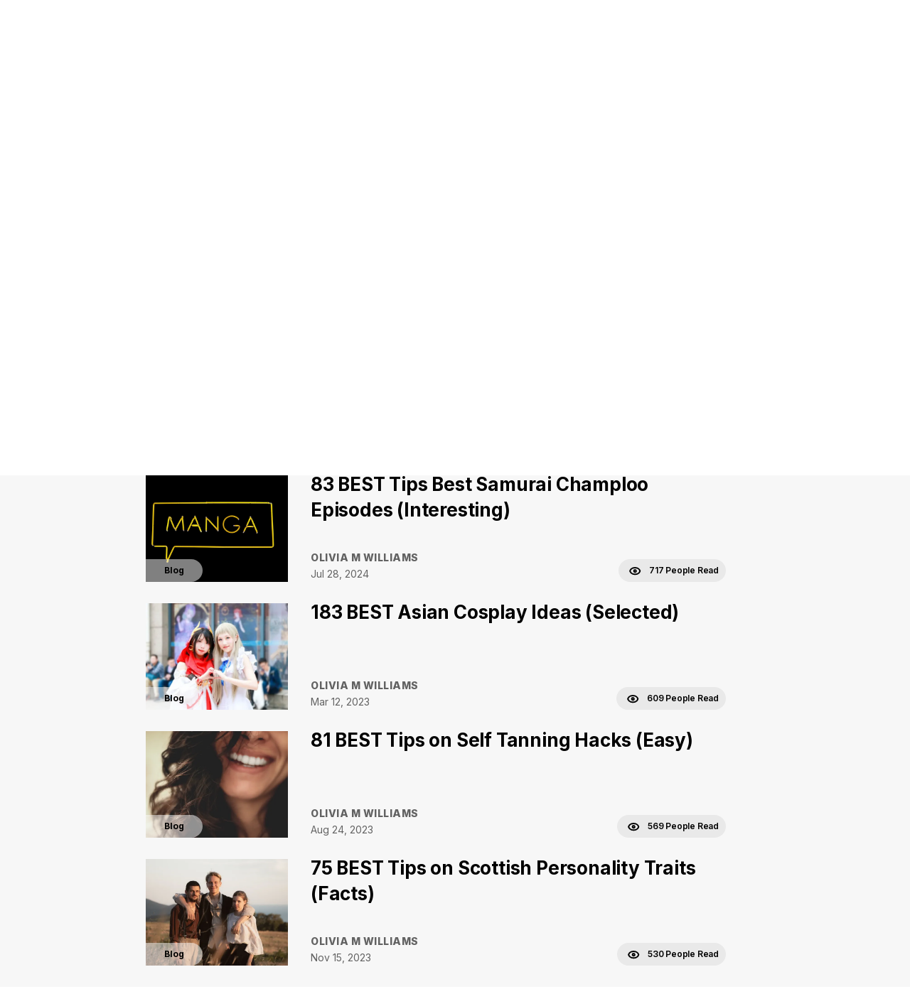

--- FILE ---
content_type: text/html;charset=UTF-8
request_url: https://dollverse.com/?page=4&sort=views
body_size: 14815
content:
<!DOCTYPE html>
<html lang="en">

<head>
    <link rel="canonical" href="https://dollverse.com/">
    <meta charset="utf-8" />
    <meta http-equiv="x-ua-compatible" content="ie=edge" />
    <meta name="viewport" content="width=device-width, initial-scale=1, shrink-to-fit=no" />
    <meta name="author" content="Olivia M Williams">
    <link rel="sitemap" type="application/xml" href="/sitemap.xml" />
    <title>YOU are a beautiful WOW! - Dollverse</title>
    <meta name="fb:app_id" content="328726472583314" />
    <meta name="description" content="To show YOUR beauty it takes just couple of SMALL and EASY steps. I share HOW to do it. So YOU can charm and arouse admiration!" />
    <meta property="og:site_name" content="Dollverse" />
    <meta property="og:title" content="YOU are a beautiful WOW! - Dollverse" />
    <meta property="og:description" content="To show YOUR beauty it takes just couple of SMALL and EASY steps. I share HOW to do it. So YOU can charm and arouse admiration!" />
    <meta property="og:type" content="website" />
    <meta name="twitter:card" content="summary" />
    <meta name="twitter:creator" content="test" />
    <meta property="og:image" content="https://d3k4u3gtk285db.cloudfront.net/dollverse/logo/2bf397ef-9742-4395-982b-6dff18da7357" />
    <meta property="og:image:secure_url" content="https://d3k4u3gtk285db.cloudfront.net/dollverse/logo/2bf397ef-9742-4395-982b-6dff18da7357">
    <meta property="og:url" content="https://dollverse.com" />
    <meta name="twitter:title" content="YOU are a beautiful WOW! - Dollverse" />
    <meta name="twitter:description" content="To show YOUR beauty it takes just couple of SMALL and EASY steps. I share HOW to do it. So YOU can charm and arouse admiration!" />
    <meta name="twitter:image:src" content="https://d3k4u3gtk285db.cloudfront.net/dollverse/logo/2bf397ef-9742-4395-982b-6dff18da7357" />
    <meta name="robots" content="max-image-preview:large">
    <link rel='shortcut icon' type='image/x-icon' href="https://d3k4u3gtk285db.cloudfront.net/dollverse/favicon-icon/413a012d-e5b4-426d-88b2-58a3dc97e8f5" />
    <link href="https://cdn.jsdelivr.net/npm/bootstrap@5.0.2/dist/css/bootstrap.min.css" rel="stylesheet preload" integrity="sha384-EVSTQN3/azprG1Anm3QDgpJLIm9Nao0Yz1ztcQTwFspd3yD65VohhpuuCOmLASjC" crossorigin="anonymous">
    <link rel="stylesheet preload" type="text/css" href="https://d2y2ogzzuewso5.cloudfront.net/css/blog-style.min.css">
    <!--    <script defer th:src="@{https://plausible.io/js/script.js}" th:attr="data-domain=${domain}"></script>-->
    <script defer src="https://plausible.io/js/script.js" data-domain="dollverse.com"></script>
    <script type="text/javascript">
        (function(f, b) {
            if (!b.__SV) {
                var e, g, i, h;
                window.mixpanel = b;
                b._i = [];
                b.init = function(e, f, c) {
                    function g(a, d) { var b = d.split(".");
                        2 == b.length && (a = a[b[0]], d = b[1]);
                        a[d] = function() { a.push([d].concat(Array.prototype.slice.call(arguments, 0))) } }
                    var a = b;
                    "undefined" !== typeof c ? a = b[c] = [] : c = "mixpanel";
                    a.people = a.people || [];
                    a.toString = function(a) { var d = "mixpanel"; "mixpanel" !== c && (d += "." + c);
                        a || (d += " (stub)"); return d };
                    a.people.toString = function() { return a.toString(1) + ".people (stub)" };
                    i = "disable time_event track track_pageview track_links track_forms track_with_groups add_group set_group remove_group register register_once alias unregister identify name_tag set_config reset opt_in_tracking opt_out_tracking has_opted_in_tracking has_opted_out_tracking clear_opt_in_out_tracking start_batch_senders people.set people.set_once people.unset people.increment people.append people.union people.track_charge people.clear_charges people.delete_user people.remove".split(" ");
                    for (h = 0; h < i.length; h++) g(a, i[h]);
                    var j = "set set_once union unset remove delete".split(" ");
                    a.get_group = function() {
                        function b(c) { d[c] = function() { call2_args = arguments;
                            call2 = [c].concat(Array.prototype.slice.call(call2_args, 0));
                            a.push([e, call2]) } } for (var d = {}, e = ["get_group"].concat(Array.prototype.slice.call(arguments, 0)), c = 0; c < j.length; c++) b(j[c]); return d };
                    b._i.push([e, f, c])
                };
                b.__SV = 1.2;
                e = f.createElement("script");
                e.type = "text/javascript";
                e.async = !0;
                e.src = "undefined" !== typeof MIXPANEL_CUSTOM_LIB_URL ?
                    MIXPANEL_CUSTOM_LIB_URL : "file:" === f.location.protocol && "//cdn.mxpnl.com/libs/mixpanel-2-latest.min.js".match(/^\/\//) ? "https://cdn.mxpnl.com/libs/mixpanel-2-latest.min.js" : "//cdn.mxpnl.com/libs/mixpanel-2-latest.min.js";
                g = f.getElementsByTagName("script")[0];
                g.parentNode.insertBefore(e, g)
            }
        })(document, window.mixpanel || []);
    </script>
    
        <!-- Google tag (gtag.js) -->
<script async src="https://www.googletagmanager.com/gtag/js?id=G-H4CW8XXJPE"></script>
<script>
  window.dataLayer = window.dataLayer || [];
  function gtag(){dataLayer.push(arguments);}
  gtag('js', new Date());

  gtag('config', 'G-H4CW8XXJPE');
</script>
    
        
    
        
    
        
    
        
    
        
    
        <meta name="fo-verify" content="5f1faa3c-aafc-47d8-9729-7e19ed9c3ca7" />
    
</head>

<body>
<div style="display: none;"></div>
<div id="___gatsby">
    <div class="mobile-responsive" data-reactroot="">
        <style>
            .wizard-style-theme {
                --top-menu: #FFFFFF;
                --top-menu-font: #000000;
                --button: #3032C8;
                --button-font: #ffffff;
                --home-background: #F7F7F7;
                --home-background-font: #000000;
                --background: #F7F7F7;
                --background-font: #000000;
                --header-color: #000000;
                --header-background: #ffc9c9;
                --box-shadow: #000000;
            }
            .modal-header button {
                border: none;
                background: transparent;
                padding: 0px;
                font-size: 22px;
            }
            .wizrd-logo-img span{
                color: #000000
            }

        </style>
        <div class="wizrd-blog-theme wizard-style-theme">
            <div>
                <header class="wizrd-site-header">
                    <div class="wizrd-main-header">
                        <div class="wizrd-header-logo">
                            <!-- <a class="wizrd-logo-img" href="/">
                             <img th:src="${site.logoUrl}" th:alt="${site.imageAltTextLogo != null ? site.imageAltTextLogo: ' '}" width="100%" height="100%" />
                         </a>
-->
                            <a class="wizrd-logo-img" href="/">
                                
                                <div class="wizrd-header-logo">
                                    <img src="https://d3k4u3gtk285db.cloudfront.net/dollverse/logo/2bf397ef-9742-4395-982b-6dff18da7357" alt="logo, dollverse, rose, beauty, women, weight reduction " width="100%" height="100%" loading="lazy"/>
                                </div>
                            </a>
                        </div>
                        
                        <nav class="wizrd-site-navigation wizrd-site-navigation-center false">
                            <!-- <ul>
                            <li th:each="menuLink: ${menuLinks}">
                                <a th:if="${#strings.equalsIgnoreCase(menuLink.get('name'),'home')}" th:href="${#strings.equals(user.role,'ROLE_ADMIN') ? '/' : '/blog'}" th:text="${menuLink.get('name')}"></a>
                                <a th:unless="${#strings.equalsIgnoreCase(menuLink.get('name'),'home')}" th:href="@{${#strings.contains(menuLink.get('url'),'http') ? menuLink.get('url') : '/pages/' + menuLink.get('url')}}" th:text="${menuLink.get('name')}" th:target="${menuLink.get('newTab') != null && menuLink.get('newTab') == true ? '_blank' : '_self'}"></a>
                            </li>
                        </ul> -->
                            <ul>
                                <li>
                                    
                                    <a
                                            id="Tanning-submenu"
                                            aria-expanded="false"
                                            href="https://dollverse.com/best-tips-on-self-tanning-know-how-bank"
                                            target="_self">Tanning</a>
                                    
                                </li>
                                <li>
                                    
                                    <a
                                            id="My Story. I Won and Share.-submenu"
                                            aria-expanded="false"
                                            href="/my-story-i-won-and-share"
                                            target="_self">My Story. I Won and Share.</a>
                                    
                                </li>
                                <li>
                                    
                                    <a
                                            id="contact-submenu"
                                            aria-expanded="false"
                                            href="/contact"
                                            target="_self">contact</a>
                                    
                                </li>
                                <li>
                                    <a id="home-submenu"
                                       aria-expanded="false"
                                       href="/"
                                       target="_self">home</a>
                                    
                                    
                                </li>
                                <li>
                                    
                                    <a
                                            id="Privacy Policy-submenu"
                                            aria-expanded="false"
                                            href="https://dollverse.com/dollverseprivacy-policy"
                                            target="_self">Privacy Policy</a>
                                    
                                </li>
                            </ul>
                        </nav>
                        <nav class="wizrd-site-navigation wizrd-site-navigation-social">
                            <div class="wizrd-mobile-icon">
                                    <span class="wizrd-mobile-open-icon">
                                        <svg width="24" height="20" viewBox="0 0 24 20" fill="none" xmlns="http://www.w3.org/2000/svg">
                                            <path d="M1.33301 2H22.6663" stroke="#0C014F" stroke-width="2.5" stroke-linecap="round" stroke-linejoin="round"></path>
                                            <path d="M1.33301 10H22.6663" stroke="#0C014F" stroke-width="2.5" stroke-linecap="round" stroke-linejoin="round"></path>
                                            <path d="M1.33301 18H22.6663" stroke="#0C014F" stroke-width="2.5" stroke-linecap="round" stroke-linejoin="round"></path>
                                        </svg>
                                    </span>
                                <span class="wizrd-mobile-close-icon">
                                        <svg width="20" height="19" viewBox="0 0 20 19" fill="none" xmlns="http://www.w3.org/2000/svg">
                                            <path d="M2.45703 2L17.542 17.0849" stroke="#0C014F" stroke-width="2.5" stroke-linecap="round" stroke-linejoin="round"></path>
                                            <path d="M17.542 2L2.45705 17.0849" stroke="#0C014F" stroke-width="2.5" stroke-linecap="round" stroke-linejoin="round"></path>
                                        </svg>
                                    </span>
                            </div>
                            <ul>
                                <li class="wizrd-mobile-nav">
                                    
                                    <a id="Tanning-submenu" aria-expanded="false" href="https://dollverse.com/best-tips-on-self-tanning-know-how-bank" target="_self">Tanning</a>
                                    
                                </li>
                                <li class="wizrd-mobile-nav">
                                    
                                    <a id="My Story. I Won and Share.-submenu" aria-expanded="false" href="/my-story-i-won-and-share" target="_self">My Story. I Won and Share.</a>
                                    
                                </li>
                                <li class="wizrd-mobile-nav">
                                    
                                    <a id="contact-submenu" aria-expanded="false" href="/contact" target="_self">contact</a>
                                    
                                </li>
                                <li class="wizrd-mobile-nav">
                                    <a id="home-submenu" aria-expanded="false" href="/" target="_self">home</a>
                                    
                                    
                                </li>
                                <li class="wizrd-mobile-nav">
                                    
                                    <a id="Privacy Policy-submenu" aria-expanded="false" href="https://dollverse.com/dollverseprivacy-policy" target="_self">Privacy Policy</a>
                                    
                                </li>
                                
                                
                                
                                <!--  linkedin -->
                                
                                <!--  youtube -->
                                
                                <!--  tiktok -->
                                
                                <li>
                                    
                                    
                                    <button style="border-radius: 100px;" type="button"  class="btn btn-primary wizrd-author-subscription-action" data-bs-toggle="modal" data-bs-target="#subscribeModal" onclick="closeModal()">Get Exclusive Tips I Only Share With My Email Subscribers!</button>

                                </li>
                            </ul>
                        </nav>
                    </div>
                </header>
                <div style="outline: none;" tabindex="-1" id="gatsby-focus-wrapper">
                    <main class="wizrd-site-main">
                        <section class="wizrd-home-banner black-text" style="background-image: url()">
                            <div class="container">
                                <div class="wizrd-banner-content">
                                    
                                    <h1>YOU are a beautiful WOW!</h1>
                                    <span class="wizrd-description">To show YOUR beauty it takes just couple of SMALL and EASY steps. I share HOW to do it. So YOU can charm and arouse admiration!</span>
<!--                                    <div th:utext="${headerDetails.get('heading')}"></div>-->
                                    <br />
                                    
                                    
                                    <button style="border-radius: 100px;" type="button"  class="btn btn-primary wizrd-author-subscription-action" data-bs-toggle="modal" data-bs-target="#subscribeModal" onclick="closeModal()">Get Exclusive Tips I Only Share With My Email Subscribers!</button>
                                </div>
                            </div>
                        </section>
                        <section class="wizrd-recent-blogs">
                            <div class="container">
                                <div class="tabs">
                                    <ul role="tablist" class="nav nav-tabs">
                                        <li role="tab" class="nav-item">
                                            <a href="/" class="nav-link">Latest</a>
                                        </li>
                                        <li role="tab" class="nav-item">
                                            <a href="?page=1&amp;sort=views" class="nav-link active">Most
                                                Popular</a>
                                        </li>
                                    </ul>
                                    <div class="tab-content" id="initial-pos">
                                        <style data-emotion-css="tz8doz-SkeletonTheme">
                                            .css-tz8doz-SkeletonTheme .react-loading-skeleton {
                                                background-color: lightGray;
                                                background-image: linear-gradient(90deg, lightGray, #f5f5f5, lightGray);
                                            }

                                        </style>
                                        <ul class="wizrd-blog-list">
                                            <li>
                                                <a href="/blog/samurai-champloo-episodes">
                                                    <div class="wizrd-blog-box">
                                                        <div class="wizrd-blog-img">
                                                            <div class="wizrd-blog-img-inner">
                                                                <img data-sizes="auto" alt="Samurai Champloo Episodes " src="https://d3k4u3gtk285db.cloudfront.net/dollverse/blog-images/ccfbb814-a76e-499a-9b37-15c84a8cf07c">
                                                                <span class="wizrd-blog-category" >Blog</span>
                                                            </div>
                                                        </div>
                                                        <div class="wizrd-blog-detail">
                                                            <div class="wizrd-blog-detail-inner">
                                                                <h2>83 BEST Tips Best Samurai Champloo Episodes (Interesting)</h2>
                                                                <div class="wizrd-blog-excerpt-detail">
                                                                    <div class="wizrd-blog-author">
                                                                        <div class="wizrd-blog-author-name">Olivia M Williams</div>
                                                                        <div class="wizrd-blog-date">
                                                                            <span>Jul 28, 2024</span>
                                                                        </div>
                                                                    </div>
                                                                    <div class="wizrd-blog-view">
                                                                        <svg width="17" height="12" viewBox="0 0 17 12" fill="none" xmlns="http://www.w3.org/2000/svg">
                                                                            <path d="M8.18908 1C3.4823 1 1.52114 4.11111 1.12891 5.66667C1.52114 7.09259 3.47185 10.3333 8.18908 10.3333C12.8959 10.3333 14.857 7.35185 15.2493 5.66667C14.857 4.11111 12.8959 1 8.18908 1Z" stroke="black" stroke-width="2"></path>
                                                                            <ellipse cx="8.19002" cy="5.66688" rx="1.56893" ry="1.55556" stroke="black" stroke-width="2"></ellipse>
                                                                        </svg>
                                                                        <span class="wizrd-blog-view-people">717 People Read</span>
                                                                    </div>
                                                                </div>
                                                            </div>
                                                        </div>
                                                    </div>
                                                </a>
                                            </li>
                                            <li>
                                                <a href="/blog/183-best-asian-cosplay-ideas-selected">
                                                    <div class="wizrd-blog-box">
                                                        <div class="wizrd-blog-img">
                                                            <div class="wizrd-blog-img-inner">
                                                                <img data-sizes="auto" alt="Asian Cosplay Ideas" src="https://d3k4u3gtk285db.cloudfront.net/dollverse/blog-images/25da1f94-7bcb-4cee-a040-4044082ab30d">
                                                                <span class="wizrd-blog-category" >Blog</span>
                                                            </div>
                                                        </div>
                                                        <div class="wizrd-blog-detail">
                                                            <div class="wizrd-blog-detail-inner">
                                                                <h2>183 BEST Asian Cosplay Ideas (Selected)</h2>
                                                                <div class="wizrd-blog-excerpt-detail">
                                                                    <div class="wizrd-blog-author">
                                                                        <div class="wizrd-blog-author-name">Olivia M Williams</div>
                                                                        <div class="wizrd-blog-date">
                                                                            <span>Mar 12, 2023</span>
                                                                        </div>
                                                                    </div>
                                                                    <div class="wizrd-blog-view">
                                                                        <svg width="17" height="12" viewBox="0 0 17 12" fill="none" xmlns="http://www.w3.org/2000/svg">
                                                                            <path d="M8.18908 1C3.4823 1 1.52114 4.11111 1.12891 5.66667C1.52114 7.09259 3.47185 10.3333 8.18908 10.3333C12.8959 10.3333 14.857 7.35185 15.2493 5.66667C14.857 4.11111 12.8959 1 8.18908 1Z" stroke="black" stroke-width="2"></path>
                                                                            <ellipse cx="8.19002" cy="5.66688" rx="1.56893" ry="1.55556" stroke="black" stroke-width="2"></ellipse>
                                                                        </svg>
                                                                        <span class="wizrd-blog-view-people">609 People Read</span>
                                                                    </div>
                                                                </div>
                                                            </div>
                                                        </div>
                                                    </div>
                                                </a>
                                            </li>
                                            <li>
                                                <a href="/blog/81-best-tipson-self-tanning-hacks-easy">
                                                    <div class="wizrd-blog-box">
                                                        <div class="wizrd-blog-img">
                                                            <div class="wizrd-blog-img-inner">
                                                                <img data-sizes="auto" alt="Tips on Self Tanning Hacks" src="https://d3k4u3gtk285db.cloudfront.net/dollverse/blog-images/0e8a0216-9268-48b2-8b01-3383b2c05280">
                                                                <span class="wizrd-blog-category" >Blog</span>
                                                            </div>
                                                        </div>
                                                        <div class="wizrd-blog-detail">
                                                            <div class="wizrd-blog-detail-inner">
                                                                <h2>81 BEST Tips on Self Tanning Hacks (Easy)</h2>
                                                                <div class="wizrd-blog-excerpt-detail">
                                                                    <div class="wizrd-blog-author">
                                                                        <div class="wizrd-blog-author-name">Olivia M Williams</div>
                                                                        <div class="wizrd-blog-date">
                                                                            <span>Aug 24, 2023</span>
                                                                        </div>
                                                                    </div>
                                                                    <div class="wizrd-blog-view">
                                                                        <svg width="17" height="12" viewBox="0 0 17 12" fill="none" xmlns="http://www.w3.org/2000/svg">
                                                                            <path d="M8.18908 1C3.4823 1 1.52114 4.11111 1.12891 5.66667C1.52114 7.09259 3.47185 10.3333 8.18908 10.3333C12.8959 10.3333 14.857 7.35185 15.2493 5.66667C14.857 4.11111 12.8959 1 8.18908 1Z" stroke="black" stroke-width="2"></path>
                                                                            <ellipse cx="8.19002" cy="5.66688" rx="1.56893" ry="1.55556" stroke="black" stroke-width="2"></ellipse>
                                                                        </svg>
                                                                        <span class="wizrd-blog-view-people">569 People Read</span>
                                                                    </div>
                                                                </div>
                                                            </div>
                                                        </div>
                                                    </div>
                                                </a>
                                            </li>
                                            <li>
                                                <a href="/blog/75-best-tips-on-scottish-personality-traits-facts">
                                                    <div class="wizrd-blog-box">
                                                        <div class="wizrd-blog-img">
                                                            <div class="wizrd-blog-img-inner">
                                                                <img data-sizes="auto" alt="proud Scottish people" src="https://d3k4u3gtk285db.cloudfront.net/dollverse/blog-images/ca7549c5-526e-403e-bf2d-f3814c69faea">
                                                                <span class="wizrd-blog-category" >Blog</span>
                                                            </div>
                                                        </div>
                                                        <div class="wizrd-blog-detail">
                                                            <div class="wizrd-blog-detail-inner">
                                                                <h2>75 BEST Tips on Scottish Personality Traits (Facts)</h2>
                                                                <div class="wizrd-blog-excerpt-detail">
                                                                    <div class="wizrd-blog-author">
                                                                        <div class="wizrd-blog-author-name">Olivia M Williams</div>
                                                                        <div class="wizrd-blog-date">
                                                                            <span>Nov 15, 2023</span>
                                                                        </div>
                                                                    </div>
                                                                    <div class="wizrd-blog-view">
                                                                        <svg width="17" height="12" viewBox="0 0 17 12" fill="none" xmlns="http://www.w3.org/2000/svg">
                                                                            <path d="M8.18908 1C3.4823 1 1.52114 4.11111 1.12891 5.66667C1.52114 7.09259 3.47185 10.3333 8.18908 10.3333C12.8959 10.3333 14.857 7.35185 15.2493 5.66667C14.857 4.11111 12.8959 1 8.18908 1Z" stroke="black" stroke-width="2"></path>
                                                                            <ellipse cx="8.19002" cy="5.66688" rx="1.56893" ry="1.55556" stroke="black" stroke-width="2"></ellipse>
                                                                        </svg>
                                                                        <span class="wizrd-blog-view-people">530 People Read</span>
                                                                    </div>
                                                                </div>
                                                            </div>
                                                        </div>
                                                    </div>
                                                </a>
                                            </li>
                                            <li>
                                                <a href="/blog/223-best-boyfriend-name-tattoo-ideas-selected">
                                                    <div class="wizrd-blog-box">
                                                        <div class="wizrd-blog-img">
                                                            <div class="wizrd-blog-img-inner">
                                                                <img data-sizes="auto" alt="Tattoo" src="https://d3k4u3gtk285db.cloudfront.net/dollverse/blog-images/c96261f9-4f6a-4074-968e-29357fb6cbd5">
                                                                <span class="wizrd-blog-category" >Blog</span>
                                                            </div>
                                                        </div>
                                                        <div class="wizrd-blog-detail">
                                                            <div class="wizrd-blog-detail-inner">
                                                                <h2>223 BEST Boyfriend Name Tattoo Ideas (Selected)</h2>
                                                                <div class="wizrd-blog-excerpt-detail">
                                                                    <div class="wizrd-blog-author">
                                                                        <div class="wizrd-blog-author-name">Olivia M Williams</div>
                                                                        <div class="wizrd-blog-date">
                                                                            <span>May 29, 2023</span>
                                                                        </div>
                                                                    </div>
                                                                    <div class="wizrd-blog-view">
                                                                        <svg width="17" height="12" viewBox="0 0 17 12" fill="none" xmlns="http://www.w3.org/2000/svg">
                                                                            <path d="M8.18908 1C3.4823 1 1.52114 4.11111 1.12891 5.66667C1.52114 7.09259 3.47185 10.3333 8.18908 10.3333C12.8959 10.3333 14.857 7.35185 15.2493 5.66667C14.857 4.11111 12.8959 1 8.18908 1Z" stroke="black" stroke-width="2"></path>
                                                                            <ellipse cx="8.19002" cy="5.66688" rx="1.56893" ry="1.55556" stroke="black" stroke-width="2"></ellipse>
                                                                        </svg>
                                                                        <span class="wizrd-blog-view-people">521 People Read</span>
                                                                    </div>
                                                                </div>
                                                            </div>
                                                        </div>
                                                    </div>
                                                </a>
                                            </li>
                                            <li>
                                                <a href="/blog/xtool-autopropad">
                                                    <div class="wizrd-blog-box">
                                                        <div class="wizrd-blog-img">
                                                            <div class="wizrd-blog-img-inner">
                                                                <img data-sizes="auto" alt="Xtool Autopropad " src="https://d3k4u3gtk285db.cloudfront.net/dollverse/blog-images/b08c4598-3fa9-45bc-862e-95cda98cf91d">
                                                                <span class="wizrd-blog-category" >Blog</span>
                                                            </div>
                                                        </div>
                                                        <div class="wizrd-blog-detail">
                                                            <div class="wizrd-blog-detail-inner">
                                                                <h2>53 BEST Tips Xtool Autopropad (Facts)</h2>
                                                                <div class="wizrd-blog-excerpt-detail">
                                                                    <div class="wizrd-blog-author">
                                                                        <div class="wizrd-blog-author-name">Olivia M Williams</div>
                                                                        <div class="wizrd-blog-date">
                                                                            <span>Jan 16, 2024</span>
                                                                        </div>
                                                                    </div>
                                                                    <div class="wizrd-blog-view">
                                                                        <svg width="17" height="12" viewBox="0 0 17 12" fill="none" xmlns="http://www.w3.org/2000/svg">
                                                                            <path d="M8.18908 1C3.4823 1 1.52114 4.11111 1.12891 5.66667C1.52114 7.09259 3.47185 10.3333 8.18908 10.3333C12.8959 10.3333 14.857 7.35185 15.2493 5.66667C14.857 4.11111 12.8959 1 8.18908 1Z" stroke="black" stroke-width="2"></path>
                                                                            <ellipse cx="8.19002" cy="5.66688" rx="1.56893" ry="1.55556" stroke="black" stroke-width="2"></ellipse>
                                                                        </svg>
                                                                        <span class="wizrd-blog-view-people">499 People Read</span>
                                                                    </div>
                                                                </div>
                                                            </div>
                                                        </div>
                                                    </div>
                                                </a>
                                            </li>
                                        </ul>
                                        
                                    </div>
                                    <ul class="pagination">
                                        <li class="">
                                            <a href="?page=3&amp;sort=views" aria-label="Go to previous page">⟨</a>
                                            
                                        </li>
                                        
                                        <span>
                                                
                                                <li class="">
                                                    <a href="?page=1&amp;sort=views">1</a>
                                                    
                                                </li>
                                            </span><span>
                                                
                                                <li class="">
                                                    <a href="?page=2&amp;sort=views">2</a>
                                                    
                                                </li>
                                            </span><span>
                                                
                                                <li class="">
                                                    <a href="?page=3&amp;sort=views">3</a>
                                                    
                                                </li>
                                            </span><span>
                                                <li class="active">
                                                    <a href="?page=4&amp;sort=views">4</a>
                                                    
                                                </li>
                                                
                                            </span><span>
                                                
                                                <li class="">
                                                    <a href="?page=5&amp;sort=views">5</a>
                                                    
                                                </li>
                                            </span><span>
                                                
                                                <li class="">
                                                    <a href="?page=6&amp;sort=views">6</a>
                                                    
                                                </li>
                                            </span><span>
                                                
                                                <li class="">
                                                    <a href="?page=7&amp;sort=views">7</a>
                                                    
                                                </li>
                                            </span><span>
                                                
                                                <li class="">
                                                    <a href="?page=8&amp;sort=views">8</a>
                                                    
                                                </li>
                                            </span><span>
                                                
                                                <li class="">
                                                    <a href="?page=9&amp;sort=views">9</a>
                                                    
                                                </li>
                                            </span><span>
                                                
                                                <li class="">
                                                    <a href="?page=10&amp;sort=views">10</a>
                                                    
                                                </li>
                                            </span><span>
                                                
                                                <li class="">
                                                    <a href="?page=11&amp;sort=views">11</a>
                                                    
                                                </li>
                                            </span><span>
                                                
                                                <li class="">
                                                    <a href="?page=12&amp;sort=views">12</a>
                                                    
                                                </li>
                                            </span><span>
                                                
                                                <li class="">
                                                    <a href="?page=13&amp;sort=views">13</a>
                                                    
                                                </li>
                                            </span><span>
                                                
                                                <li class="">
                                                    <a href="?page=14&amp;sort=views">14</a>
                                                    
                                                </li>
                                            </span><span>
                                                
                                                <li class="">
                                                    <a href="?page=15&amp;sort=views">15</a>
                                                    
                                                </li>
                                            </span><span>
                                                
                                                <li class="">
                                                    <a href="?page=16&amp;sort=views">16</a>
                                                    
                                                </li>
                                            </span><span>
                                                
                                                <li class="">
                                                    <a href="?page=17&amp;sort=views">17</a>
                                                    
                                                </li>
                                            </span><span>
                                                
                                                <li class="">
                                                    <a href="?page=18&amp;sort=views">18</a>
                                                    
                                                </li>
                                            </span><span>
                                                
                                                <li class="">
                                                    <a href="?page=19&amp;sort=views">19</a>
                                                    
                                                </li>
                                            </span><span>
                                                
                                                <li class="">
                                                    <a href="?page=20&amp;sort=views">20</a>
                                                    
                                                </li>
                                            </span><span>
                                                
                                                <li class="">
                                                    <a href="?page=21&amp;sort=views">21</a>
                                                    
                                                </li>
                                            </span><span>
                                                
                                                <li class="">
                                                    <a href="?page=22&amp;sort=views">22</a>
                                                    
                                                </li>
                                            </span><span>
                                                
                                                <li class="">
                                                    <a href="?page=23&amp;sort=views">23</a>
                                                    
                                                </li>
                                            </span><span>
                                                
                                                <li class="">
                                                    <a href="?page=24&amp;sort=views">24</a>
                                                    
                                                </li>
                                            </span><span>
                                                
                                                <li class="">
                                                    <a href="?page=25&amp;sort=views">25</a>
                                                    
                                                </li>
                                            </span><span>
                                                
                                                <li class="">
                                                    <a href="?page=26&amp;sort=views">26</a>
                                                    
                                                </li>
                                            </span><span>
                                                
                                                <li class="">
                                                    <a href="?page=27&amp;sort=views">27</a>
                                                    
                                                </li>
                                            </span><span>
                                                
                                                <li class="">
                                                    <a href="?page=28&amp;sort=views">28</a>
                                                    
                                                </li>
                                            </span><span>
                                                
                                                <li class="">
                                                    <a href="?page=29&amp;sort=views">29</a>
                                                    
                                                </li>
                                            </span><span>
                                                
                                                <li class="">
                                                    <a href="?page=30&amp;sort=views">30</a>
                                                    
                                                </li>
                                            </span><span>
                                                
                                                <li class="">
                                                    <a href="?page=31&amp;sort=views">31</a>
                                                    
                                                </li>
                                            </span><span>
                                                
                                                <li class="">
                                                    <a href="?page=32&amp;sort=views">32</a>
                                                    
                                                </li>
                                            </span><span>
                                                
                                                <li class="">
                                                    <a href="?page=33&amp;sort=views">33</a>
                                                    
                                                </li>
                                            </span><span>
                                                
                                                <li class="">
                                                    <a href="?page=34&amp;sort=views">34</a>
                                                    
                                                </li>
                                            </span><span>
                                                
                                                <li class="">
                                                    <a href="?page=35&amp;sort=views">35</a>
                                                    
                                                </li>
                                            </span><span>
                                                
                                                <li class="">
                                                    <a href="?page=36&amp;sort=views">36</a>
                                                    
                                                </li>
                                            </span><span>
                                                
                                                <li class="">
                                                    <a href="?page=37&amp;sort=views">37</a>
                                                    
                                                </li>
                                            </span><span>
                                                
                                                <li class="">
                                                    <a href="?page=38&amp;sort=views">38</a>
                                                    
                                                </li>
                                            </span><span>
                                                
                                                <li class="">
                                                    <a href="?page=39&amp;sort=views">39</a>
                                                    
                                                </li>
                                            </span><span>
                                                
                                                <li class="">
                                                    <a href="?page=40&amp;sort=views">40</a>
                                                    
                                                </li>
                                            </span><span>
                                                
                                                <li class="">
                                                    <a href="?page=41&amp;sort=views">41</a>
                                                    
                                                </li>
                                            </span><span>
                                                
                                                <li class="">
                                                    <a href="?page=42&amp;sort=views">42</a>
                                                    
                                                </li>
                                            </span><span>
                                                
                                                <li class="">
                                                    <a href="?page=43&amp;sort=views">43</a>
                                                    
                                                </li>
                                            </span><span>
                                                
                                                <li class="">
                                                    <a href="?page=44&amp;sort=views">44</a>
                                                    
                                                </li>
                                            </span><span>
                                                
                                                <li class="">
                                                    <a href="?page=45&amp;sort=views">45</a>
                                                    
                                                </li>
                                            </span><span>
                                                
                                                <li class="">
                                                    <a href="?page=46&amp;sort=views">46</a>
                                                    
                                                </li>
                                            </span><span>
                                                
                                                <li class="">
                                                    <a href="?page=47&amp;sort=views">47</a>
                                                    
                                                </li>
                                            </span><span>
                                                
                                                <li class="">
                                                    <a href="?page=48&amp;sort=views">48</a>
                                                    
                                                </li>
                                            </span><span>
                                                
                                                <li class="">
                                                    <a href="?page=49&amp;sort=views">49</a>
                                                    
                                                </li>
                                            </span><span>
                                                
                                                <li class="">
                                                    <a href="?page=50&amp;sort=views">50</a>
                                                    
                                                </li>
                                            </span><span>
                                                
                                                <li class="">
                                                    <a href="?page=51&amp;sort=views">51</a>
                                                    
                                                </li>
                                            </span><span>
                                                
                                                <li class="">
                                                    <a href="?page=52&amp;sort=views">52</a>
                                                    
                                                </li>
                                            </span><span>
                                                
                                                <li class="">
                                                    <a href="?page=53&amp;sort=views">53</a>
                                                    
                                                </li>
                                            </span><span>
                                                
                                                <li class="">
                                                    <a href="?page=54&amp;sort=views">54</a>
                                                    
                                                </li>
                                            </span><span>
                                                
                                                <li class="">
                                                    <a href="?page=55&amp;sort=views">55</a>
                                                    
                                                </li>
                                            </span><span>
                                                
                                                <li class="">
                                                    <a href="?page=56&amp;sort=views">56</a>
                                                    
                                                </li>
                                            </span><span>
                                                
                                                <li class="">
                                                    <a href="?page=57&amp;sort=views">57</a>
                                                    
                                                </li>
                                            </span><span>
                                                
                                                <li class="">
                                                    <a href="?page=58&amp;sort=views">58</a>
                                                    
                                                </li>
                                            </span><span>
                                                
                                                <li class="">
                                                    <a href="?page=59&amp;sort=views">59</a>
                                                    
                                                </li>
                                            </span><span>
                                                
                                                <li class="">
                                                    <a href="?page=60&amp;sort=views">60</a>
                                                    
                                                </li>
                                            </span><span>
                                                
                                                <li class="">
                                                    <a href="?page=61&amp;sort=views">61</a>
                                                    
                                                </li>
                                            </span><span>
                                                
                                                <li class="">
                                                    <a href="?page=62&amp;sort=views">62</a>
                                                    
                                                </li>
                                            </span><span>
                                                
                                                <li class="">
                                                    <a href="?page=63&amp;sort=views">63</a>
                                                    
                                                </li>
                                            </span><span>
                                                
                                                <li class="">
                                                    <a href="?page=64&amp;sort=views">64</a>
                                                    
                                                </li>
                                            </span><span>
                                                
                                                <li class="">
                                                    <a href="?page=65&amp;sort=views">65</a>
                                                    
                                                </li>
                                            </span><span>
                                                
                                                <li class="">
                                                    <a href="?page=66&amp;sort=views">66</a>
                                                    
                                                </li>
                                            </span><span>
                                                
                                                <li class="">
                                                    <a href="?page=67&amp;sort=views">67</a>
                                                    
                                                </li>
                                            </span><span>
                                                
                                                <li class="">
                                                    <a href="?page=68&amp;sort=views">68</a>
                                                    
                                                </li>
                                            </span><span>
                                                
                                                <li class="">
                                                    <a href="?page=69&amp;sort=views">69</a>
                                                    
                                                </li>
                                            </span><span>
                                                
                                                <li class="">
                                                    <a href="?page=70&amp;sort=views">70</a>
                                                    
                                                </li>
                                            </span><span>
                                                
                                                <li class="">
                                                    <a href="?page=71&amp;sort=views">71</a>
                                                    
                                                </li>
                                            </span><span>
                                                
                                                <li class="">
                                                    <a href="?page=72&amp;sort=views">72</a>
                                                    
                                                </li>
                                            </span><span>
                                                
                                                <li class="">
                                                    <a href="?page=73&amp;sort=views">73</a>
                                                    
                                                </li>
                                            </span><span>
                                                
                                                <li class="">
                                                    <a href="?page=74&amp;sort=views">74</a>
                                                    
                                                </li>
                                            </span><span>
                                                
                                                <li class="">
                                                    <a href="?page=75&amp;sort=views">75</a>
                                                    
                                                </li>
                                            </span><span>
                                                
                                                <li class="">
                                                    <a href="?page=76&amp;sort=views">76</a>
                                                    
                                                </li>
                                            </span><span>
                                                
                                                <li class="">
                                                    <a href="?page=77&amp;sort=views">77</a>
                                                    
                                                </li>
                                            </span><span>
                                                
                                                <li class="">
                                                    <a href="?page=78&amp;sort=views">78</a>
                                                    
                                                </li>
                                            </span><span>
                                                
                                                <li class="">
                                                    <a href="?page=79&amp;sort=views">79</a>
                                                    
                                                </li>
                                            </span><span>
                                                
                                                <li class="">
                                                    <a href="?page=80&amp;sort=views">80</a>
                                                    
                                                </li>
                                            </span><span>
                                                
                                                <li class="">
                                                    <a href="?page=81&amp;sort=views">81</a>
                                                    
                                                </li>
                                            </span><span>
                                                
                                                <li class="">
                                                    <a href="?page=82&amp;sort=views">82</a>
                                                    
                                                </li>
                                            </span><span>
                                                
                                                <li class="">
                                                    <a href="?page=83&amp;sort=views">83</a>
                                                    
                                                </li>
                                            </span><span>
                                                
                                                <li class="">
                                                    <a href="?page=84&amp;sort=views">84</a>
                                                    
                                                </li>
                                            </span><span>
                                                
                                                <li class="">
                                                    <a href="?page=85&amp;sort=views">85</a>
                                                    
                                                </li>
                                            </span><span>
                                                
                                                <li class="">
                                                    <a href="?page=86&amp;sort=views">86</a>
                                                    
                                                </li>
                                            </span><span>
                                                
                                                <li class="">
                                                    <a href="?page=87&amp;sort=views">87</a>
                                                    
                                                </li>
                                            </span><span>
                                                
                                                <li class="">
                                                    <a href="?page=88&amp;sort=views">88</a>
                                                    
                                                </li>
                                            </span><span>
                                                
                                                <li class="">
                                                    <a href="?page=89&amp;sort=views">89</a>
                                                    
                                                </li>
                                            </span><span>
                                                
                                                <li class="">
                                                    <a href="?page=90&amp;sort=views">90</a>
                                                    
                                                </li>
                                            </span><span>
                                                
                                                <li class="">
                                                    <a href="?page=91&amp;sort=views">91</a>
                                                    
                                                </li>
                                            </span><span>
                                                
                                                <li class="">
                                                    <a href="?page=92&amp;sort=views">92</a>
                                                    
                                                </li>
                                            </span><span>
                                                
                                                <li class="">
                                                    <a href="?page=93&amp;sort=views">93</a>
                                                    
                                                </li>
                                            </span><span>
                                                
                                                <li class="">
                                                    <a href="?page=94&amp;sort=views">94</a>
                                                    
                                                </li>
                                            </span><span>
                                                
                                                <li class="">
                                                    <a href="?page=95&amp;sort=views">95</a>
                                                    
                                                </li>
                                            </span><span>
                                                
                                                <li class="">
                                                    <a href="?page=96&amp;sort=views">96</a>
                                                    
                                                </li>
                                            </span><span>
                                                
                                                <li class="">
                                                    <a href="?page=97&amp;sort=views">97</a>
                                                    
                                                </li>
                                            </span><span>
                                                
                                                <li class="">
                                                    <a href="?page=98&amp;sort=views">98</a>
                                                    
                                                </li>
                                            </span><span>
                                                
                                                <li class="">
                                                    <a href="?page=99&amp;sort=views">99</a>
                                                    
                                                </li>
                                            </span><span>
                                                
                                                <li class="">
                                                    <a href="?page=100&amp;sort=views">100</a>
                                                    
                                                </li>
                                            </span><span>
                                                
                                                <li class="">
                                                    <a href="?page=101&amp;sort=views">101</a>
                                                    
                                                </li>
                                            </span>
                                        <li class="">
                                            <a class="" href="?page=5&amp;sort=views" aria-label="Go to next page">⟩</a>
                                            
                                        </li>
                                        
                                    </ul>
                                </div>
                            </div>
                        </section>
                        <!--  Modal -->

                        <div class="modal fade" id="subscribeModal" tabindex="-1" role="dialog" aria-labelledby="subscribeModalLabel"
                             aria-hidden="true">
                            <div class="modal-dialog" role="document">
                                <div class="modal-content">
                                    
                                    <div class="modal-body subcription-body">
                                        <p class="subscribe-title">Enter Your Email Here</p>
                                        <p class="subscribe-sub-title">(only email nothing else)</p>
                                        <div class="wizrd-form-wrapper">
                                            <form>
                                                <div class="form-group">
                                                    <label for="modal-subscribe-name">Name:</label>
                                                    <div class="input-wrapper">
                                                        <input type="text" id="modal-subscribe-name" name="subscribe-name"
                                                               class="wizrd-newsletter subscribe-email form-control"
                                                               placeholder="Enter your name">
                                                    </div>
                                                </div>
                                                <div class="form-group">
                                                    <label for="modal-subscribe-email">Email:</label>
                                                    <div class="input-wrapper">
                                                        <input type="email" id="modal-subscribe-email" name="subscribe-email"
                                                               class="wizrd-newsletter subscribe-email form-control"
                                                               placeholder="Enter your email">
                                                        <span id="modal_field_error" class="field_error"></span>
                                                        <span id="modal_field_success" class="field_success"></span>
                                                    </div>
                                                </div>
                                                <div class="subscribe-btn">
                                                    <button type="button"
                                                            style="border-radius: 100px;"
                                                            class="btn btn-primary"
                                                            onclick="handleSubscribeSite(2796,true,&quot;https:\/\/api.jetpage.site&quot;,true,&quot;Get Exclusive Tips I Only Share With My Email Subscribers!&quot;)">
                                                        Get Exclusive Tips I Only Share With My Email Subscribers!
                                                    </button>
                                                    <div class="mt-3">
                                                        <a class="no-thanks" data-bs-dismiss="modal" aria-label="Close">
                                                            No thanks
                                                        </a>
                                                    </div>
                                                </div>
                                                <div class="success-msg">
                                                    <!--Form submitted successfully-->
                                                </div>
                                            </form>
                                        </div>
                                    </div>
                                </div>
                            </div>
                        </div>
                    </main>
                </div>
                <div id="gatsby-announcer" style="position: absolute; top: 0; width: 1px; height: 1px; padding: 0; overflow: hidden; clip: rect(0, 0, 0, 0); white-space: nowrap; border: 0;" aria-live="assertive" aria-atomic="true"></div>
                <footer class="wizrd-site-footer">
                    <div class="wizrd-top-footer">
                        <div class="wizrd-footer-box">
                            <div class="footer-box">
                                <div class="wizrd-author-box">
                                    <div class="wizrd-author-avtar">
                                        <img src="https://d3k4u3gtk285db.cloudfront.net/profile-images/5554217f-23ad-40e4-af1e-3fb93d19762a" alt="Olivia M. Williams, beauty, weight reduction, experienced tips, dollverse" />
                                    </div>
                                    <div class="wizrd-blog-author-details">
                                        <span class="author-label">Author</span>
                                        <span class="wizrd-author-name">Olivia M Williams</span>
                                        <span class="wizrd-author-bio">Hi, I&#39;m Olivia. I used to be the editor of a sizable fashion magazine. But then the disease came. I fought for 3 years for my life, and I have overcome it. Now I&#39;m addicted to training and fitness. It&#39;s helped me win against the disease. I love sharing my experience! Please check My Story page.</span>
                                        <ul class="social-media">
                                            
                                            
                                            
                                            <!--  linkedin -->
                                            
                                            <!--  youtube -->
                                            
                                            <!--  tiktok -->
                                            
                                        </ul>
                                    </div>
                                    
                                    
                                    <button style="border-radius: 100px;" type="button"  class="btn btn-primary wizrd-author-subscription-action" data-bs-toggle="modal" data-bs-target="#subscribeModal" onclick="closeModal()">Get Exclusive Tips I Only Share With My Email Subscribers!</button>

                                </div>
                            </div>
                        </div>
                        <div class="wizrd-footer-dots">
                            <svg width="1264" height="293" viewBox="0 0 1264 293" fill="none" xmlns="http://www.w3.org/2000/svg">
                                <circle cx="149" cy="17" r="3" fill="white"></circle>
                                <circle class="wizrd-footer-theme-dots" cx="3.5" cy="91.5" r="3.5" fill="#7EB8EE"></circle>
                                <circle cx="738" cy="8" r="4" fill="white"></circle>
                                <circle cx="624" cy="268" r="4" fill="white"></circle>
                                <circle class="wizrd-footer-theme-dots" cx="368" cy="173" r="3" fill="#7EB8EE"></circle>
                                <circle cx="266" cy="267" r="3" fill="white"></circle>
                                <circle cx="217.5" cy="129.5" r="2.5" fill="white"></circle>
                                <circle class="wizrd-footer-theme-dots" cx="54" cy="289" r="4" fill="#7EB8EE"></circle>
                                <circle cx="128" cy="174" r="4" fill="white"></circle>
                                <circle class="wizrd-footer-theme-dots" cx="1260" cy="264" r="4" fill="#7EB8EE"></circle>
                                <circle class="wizrd-footer-theme-dots" cx="1089" cy="4" r="4" fill="#7EB8EE"></circle>
                                <circle cx="453" cy="25" r="2" fill="white"></circle>
                                <circle class="wizrd-footer-theme-dots" cx="916" cy="212" r="4" fill="#7EB8EE"></circle>
                                <circle cx="924.5" cy="84.5" r="1.5" fill="white"></circle>
                                <circle cx="1168" cy="174" r="2" fill="white"></circle>
                                <circle cx="1042.5" cy="138.5" r="2.5" fill="white"></circle>
                                <circle cx="1036" cy="272" r="4" fill="white"></circle>
                            </svg>
                        </div>
                    </div>
                    <div class="wizrd-footer-menu">
                        <nav class="wizrd-site-navigation">
                            <ul>
                                <li>
                                    
                                    <a href="/dollverseprivacy-policy" target="_self">Dollverse Privacy Policy</a>
                                </li>
                            </ul>
                        </nav>
                    </div>
                    <div class="wizrd-footer-desc">
                        <p></p>
                    </div>
                    <div class="wizrd-copyright">
                        <div class="container">
                            <a href="https://jetpage.co/?utm_source=poweredby&amp;utm_content=https://dollverse.com">
                                <img class="footer-logo" src="[data-uri]" alt="Jetpage" loading="lazy"/>
                            </a>
                        </div>
                    </div>
                </footer>
            </div>
        </div>
    </div>
</div>
<script src="https://code.jquery.com/jquery-3.6.0.min.js" crossorigin="anonymous"></script>
<script src="https://cdn.jsdelivr.net/npm/@popperjs/core@2.9.2/dist/umd/popper.min.js" integrity="sha384-IQsoLXl5PILFhosVNubq5LC7Qb9DXgDA9i+tQ8Zj3iwWAwPtgFTxbJ8NT4GN1R8p" crossorigin="anonymous"></script>
<script src="https://cdn.jsdelivr.net/npm/bootstrap@5.0.2/dist/js/bootstrap.min.js" integrity="sha384-cVKIPhGWiC2Al4u+LWgxfKTRIcfu0JTxR+EQDz/bgldoEyl4H0zUF0QKbrJ0EcQF" crossorigin="anonymous"></script>
<script src="https://d2y2ogzzuewso5.cloudfront.net/js/common-script.min.js"></script>
<script src="https://d2y2ogzzuewso5.cloudfront.net/js/blog-script.min.js"></script>
<script type="text/javascript">
    setTimeout(function() {
        mixpanel.init('46dd7c0967f3e253a48d659d4649b8c8');
        trackSiteVisit('dollverse.jetpage.site', [
            [$ { user.id }]
        ]);
    }, 5000);
</script>
</body>

</html>